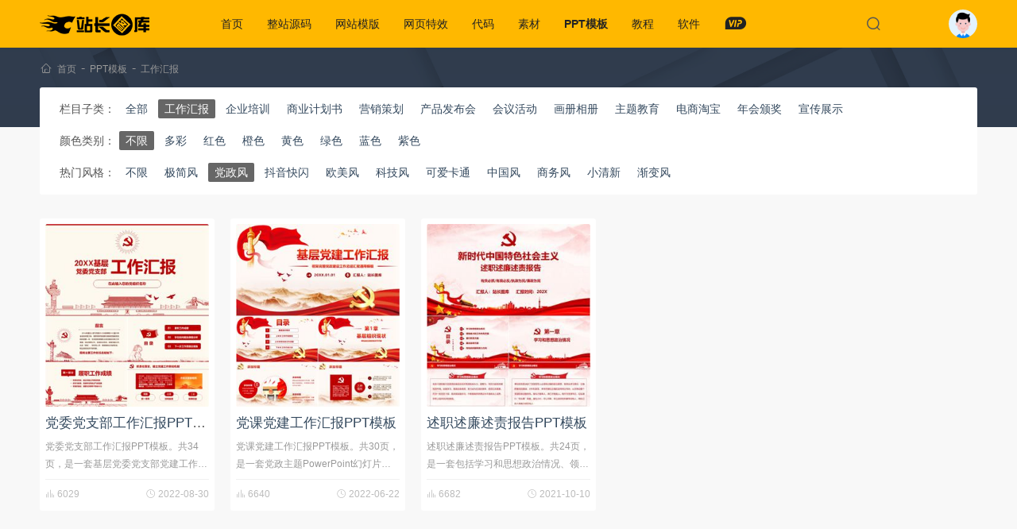

--- FILE ---
content_type: text/html; charset=utf-8
request_url: https://www.zztuku.com/huibao-0-50
body_size: 5853
content:
<!DOCTYPE html><html lang="zh-CN"><head><meta charset="UTF-8"><meta name="viewport" content="width=device-width, initial-scale=1.0"><link href="/favicon.ico" rel="icon"><title>工作汇报 - 站长图库</title><meta name="description" content="站长图库提供站长素材,网站建设源码,thinkphp源码,APP源码,小程序模板源码,织梦dedecms,手机网页模板,网页js特效,WordPress主题模板,网站模板插件,站长素材图库和免费商用字体库资源以及PPT模板等站长商业VIP资源素材下载。" /><meta name="keywords" content="站长图库,网站模板,jQuery特效,eyoucms模板,网站源码,小程序源码" /><link rel="canonical" href="https://www.zztuku.com/huibao-0-50" /><link rel="stylesheet" href="/skin/v5/css/notiflix.min.css"><link rel="stylesheet" href="/skin/v5/css/app.css?1728355660"><!--[if lt IE 9]><script src="/skin/v5/js/html5shiv.js"></script><script src="/skin/v5/js/respond.min.js"></script><![endif]--></head><body><header class="header"><div class="container"><div class="logo"><a href="/"><img src="/skin/v5/images/logo.png" alt="站长图库"></a></div><nav class="menu"><ul><li ><a href="/">首页</a></li><li ><a href="/source" rel="category">整站源码</a><div class="sub"><a href="/company" target="_blank" rel="category">公司企业</a><a href="/mall" target="_blank" rel="category">商城购物</a><a href="/portal" target="_blank" rel="category">行业整站</a><a href="/article" target="_blank" rel="category">文章发布</a><a href="/wechat" target="_blank" rel="category">小程序源码</a><a href="/payment" target="_blank" rel="category">支付充值</a><a href="/film" target="_blank" rel="category">小说/影视</a><a href="/phome" target="_blank" rel="category">帝国CMS整站</a><a href="/qita" target="_blank" rel="category">其他源码</a></div></li><li ><a href="/theme" rel="category">网站模版</a><div class="sub"><a href="/dedecms" target="_blank" rel="category">CMS模版</a><a href="/discuz" target="_blank" rel="category">Discuz!模版</a><a href="/eyoucms" target="_blank" rel="category">EyouCMS模板</a><a href="/wordpress" target="_blank" rel="category">WordPress主题</a><a href="/shop" target="_blank" rel="category">商城系统</a><a href="/tv" target="_blank" rel="category">影视模板</a><a href="/h5" target="_blank" rel="category">H5手机模板</a><a href="/html" target="_blank" rel="category">静态HTML模版</a><a href="/manage" target="_blank" rel="category">后台模板</a><a href="/all" target="_blank" rel="category">其他系统</a></div></li><li ><a href="/effect" rel="category">网页特效</a><div class="sub"><a href="/time" target="_blank" rel="category">时间日期</a><a href="/form" target="_blank" rel="category">表单输入</a><a href="/menu" target="_blank" rel="category">菜单导航</a><a href="/tab" target="_blank" rel="category">选项卡/滑动门</a><a href="/float" target="_blank" rel="category">弹窗浮层</a><a href="/kefu" target="_blank" rel="category">客服广告</a><a href="/movie" target="_blank" rel="category">媒体播放</a><a href="/photos" target="_blank" rel="category">图片特效</a><a href="/jquerychajian" target="_blank" rel="category">jQuery插件</a><a href="/charts" target="_blank" rel="category">图表/统计</a><a href="/h404" target="_blank" rel="category">404网页模板</a><a href="/layout" target="_blank" rel="category">UI布局</a><a href="/other" target="_blank" rel="category">其他特效</a></div></li><li ><a href="/code" rel="category">代码</a><div class="sub"><a href="/up_down" target="_blank" rel="category">上传下载</a><a href="/import" target="_blank" rel="category">导入导出</a><a href="/paging" target="_blank" rel="category">分页</a><a href="/forms" target="_blank" rel="category">表单</a><a href="/thinkphp" target="_blank" rel="category">thinkphp</a><a href="/laravel" target="_blank" rel="category">Laravel</a><a href="/webpay" target="_blank" rel="category">支付</a><a href="/picture" target="_blank" rel="category">图像处理</a><a href="/luckdraw" target="_blank" rel="category">抽奖打赏</a><a href="/logon" target="_blank" rel="category">注册登陆</a><a href="/plugin" target="_blank" rel="category">插件</a><a href="/weixin" target="_blank" rel="category">微信</a><a href="/others" target="_blank" rel="category">其他未分类</a></div></li><li ><a href="/sucai" rel="category">素材</a><div class="sub"><a href="/ui" target="_blank" rel="category">UI元素</a><a href="/psd" target="_blank" rel="category">PSD素材</a><a href="/sildes" target="_blank" rel="category">矢量素材</a><a href="/tupian" target="_blank" rel="category">背景素材</a><a href="/sketch" target="_blank" rel="category">Sketch模板</a><a href="/themes" target="_blank" rel="category">网页模板</a><a href="/font" target="_blank" rel="category">字体下载</a></div></li><li class="action"><a href="/ppt" rel="category">PPT模板</a><div class="sub"><a href="/huibao" target="_blank" rel="category">工作汇报</a><a href="/peixun" target="_blank" rel="category">企业培训</a><a href="/jihuashu" target="_blank" rel="category">商业计划书</a><a href="/yingxiao" target="_blank" rel="category">营销策划</a><a href="/fabuhui" target="_blank" rel="category">产品发布会</a><a href="/huodong" target="_blank" rel="category">会议活动</a><a href="/huace" target="_blank" rel="category">画册相册</a><a href="/zhuti" target="_blank" rel="category">主题教育</a><a href="/dianshang" target="_blank" rel="category">电商淘宝</a><a href="/nianhui" target="_blank" rel="category">年会颁奖</a><a href="/xuanchuan" target="_blank" rel="category">宣传展示</a></div></li><li ><a href="/course" rel="category">教程</a><div class="sub"><a href="/cms" target="_blank" rel="category">建站教程</a><a href="/wp" target="_blank" rel="category">WordPress教程</a><a href="/design" target="_blank" rel="category">平面设计</a><a href="/server" target="_blank" rel="category">服务器/数据库</a><a href="/front" target="_blank" rel="category">Web前端</a><a href="/back" target="_blank" rel="category">开发语言</a><a href="/idea_tool" target="_blank" rel="category">开发工具</a><a href="/seo" target="_blank" rel="category">SEO教程</a></div></li><li ><a href="/soft" rel="category">软件</a><div class="sub"><a href="/designing" target="_blank" rel="category">设计制作</a><a href="/develop" target="_blank" rel="category">编程开发</a><a href="/video" target="_blank" rel="category">视频影音</a><a href="/tools" target="_blank" rel="category">小工具</a><a href="/plus" target="_blank" rel="category">程序插件</a><a href="/tool.html" target="_blank" rel="category">在线工具</a></div></li><li><a href="/vip.html" target="_blank"><i class="iz i-z-vip"></i></a></li></ul></nav><div class="header-search" hidden><form class="form-search" action="/search.html" method="get" onsubmit="return searchSub(this)"><input type="text" name="w" placeholder="请输入关键字..." autofocus></form><div class="search-close"><i class="iz i-z-close"></i></div></div><div class="search-icon"><i class="iz i-z-see"></i></div><div class="account"><a href="javascript:;" onclick="loginBox()"><span></span></a></div></div></header><div class="breadcrumbs"><div class="container"><i class="iz i-z-home"></i><a href="/" target="_blank">首页</a>-<a href="/ppt" target="_blank">PPT模板</a>-<a href="/huibao" target="_blank">工作汇报</a></div></div><div class="container"><div class="filter-content"><ul><li><span>栏目子类：</span><a href="/ppt" >全部</a><a href="/huibao" class="action" rel="category">工作汇报</a><a href="/peixun"  rel="category">企业培训</a><a href="/jihuashu"  rel="category">商业计划书</a><a href="/yingxiao"  rel="category">营销策划</a><a href="/fabuhui"  rel="category">产品发布会</a><a href="/huodong"  rel="category">会议活动</a><a href="/huace"  rel="category">画册相册</a><a href="/zhuti"  rel="category">主题教育</a><a href="/dianshang"  rel="category">电商淘宝</a><a href="/nianhui"  rel="category">年会颁奖</a><a href="/xuanchuan"  rel="category">宣传展示</a></li><li><span>颜色类别：</span><a class="action" href="/huibao-0-50">不限</a><a  href="/huibao-1-50" rel="category">多彩</a><a  href="/huibao-2-50" rel="category">红色</a><a  href="/huibao-3-50" rel="category">橙色</a><a  href="/huibao-4-50" rel="category">黄色</a><a  href="/huibao-5-50" rel="category">绿色</a><a  href="/huibao-6-50" rel="category">蓝色</a><a  href="/huibao-7-50" rel="category">紫色</a></li><li><span>热门风格：</span><a  href="/huibao-0-0">不限</a><a  href="/huibao-0-42" rel="category">极简风</a><a class="action" href="/huibao-0-50" rel="category">党政风</a><a  href="/huibao-0-49" rel="category">抖音快闪</a><a  href="/huibao-0-48" rel="category">欧美风</a><a  href="/huibao-0-47" rel="category">科技风</a><a  href="/huibao-0-46" rel="category">可爱卡通</a><a  href="/huibao-0-45" rel="category">中国风</a><a  href="/huibao-0-44" rel="category">商务风</a><a  href="/huibao-0-43" rel="category">小清新</a><a  href="/huibao-0-51" rel="category">渐变风</a></li></ul></div><div class="zds-section"></div><main class="main ppt"><div class="main-section"><div class="article-card"><article class="standard"><div class="standard-media"><a href="/detail-13027.html" title="党委党支部工作汇报PPT模板" target="_blank"><img class="lazy" src="[data-uri]" data-original="/uploads/image/20220830/630dc82aeb945.jpg" alt="党委党支部工作汇报PPT模板"></a></div><div class="standard-wrapper"><header class="standard-header"><h2 class="standard-title"><a href="/detail-13027.html" title="党委党支部工作汇报PPT模板" rel="bookmark" target="_blank">党委党支部工作汇报PPT模板</a></h2></header><div class="standard-excerpt">党委党支部工作汇报PPT模板。共34页，是一套基层党委党支部党建工作总结汇报PowerPoint幻灯片模板，精美实用，简约大气。</div><div class="standard-footer"><i class="iz i-z-look"></i>&nbsp;6029<span><i class="iz i-z-time"></i><time>2022-08-30</time></span></div></div></article></div><div class="article-card"><article class="standard"><div class="standard-media"><a href="/detail-12422.html" title="党课党建工作汇报PPT模板" target="_blank"><img class="lazy" src="[data-uri]" data-original="/uploads/image/20220622/62b2cfd15628c.jpg" alt="党课党建工作汇报PPT模板"></a></div><div class="standard-wrapper"><header class="standard-header"><h2 class="standard-title"><a href="/detail-12422.html" title="党课党建工作汇报PPT模板" rel="bookmark" target="_blank">党课党建工作汇报PPT模板</a></h2></header><div class="standard-excerpt">党课党建工作汇报PPT模板。共30页，是一套党政主题PowerPoint幻灯片模板，大气红色主色调，适合党课课件，党建工作报告等用途。</div><div class="standard-footer"><i class="iz i-z-look"></i>&nbsp;6640<span><i class="iz i-z-time"></i><time>2022-06-22</time></span></div></div></article></div><div class="article-card"><article class="standard"><div class="standard-media"><a href="/detail-9533.html" title="述职述廉述责报告PPT模板" target="_blank"><img class="lazy" src="[data-uri]" data-original="/uploads/image/20211010/6162799816cdf.jpg" alt="述职述廉述责报告PPT模板"></a></div><div class="standard-wrapper"><header class="standard-header"><h2 class="standard-title"><a href="/detail-9533.html" title="述职述廉述责报告PPT模板" rel="bookmark" target="_blank">述职述廉述责报告PPT模板</a></h2></header><div class="standard-excerpt">述职述廉述责报告PPT模板。共24页，是一套包括学习和思想政治情况、领导能力和工作作风方面、履行职责方面、廉洁自律方面、存在的问题和努力方向的PowerPoint幻灯片模板。</div><div class="standard-footer"><i class="iz i-z-look"></i>&nbsp;6682<span><i class="iz i-z-time"></i><time>2021-10-10</time></span></div></div></article></div></div><div class="numeric-pagination"></div><div class="show-union"><script type="text/javascript" src="//v1.zztuku.com/common/x_sp_urt/akt.js"></script></div></main></div><div class="like-section"><div class="container"><h3 class="section-title">编辑推荐</h3><div class="article-wrapper"><article class="article-item"><div class="article-media"><a href="/detail-1490.html" target="_blank" title="CSS3创意河流时间轴代码"><img class="lazy" src="[data-uri]" data-original="/uploads/image/20200118/5e23002de4da9.jpg" alt="CSS3创意河流时间轴代码" title="CSS3创意河流时间轴代码"></a></div><div class="article-info"><header class="article-title"><h2><a href="/detail-1490.html" target="_blank" title="CSS3创意河流时间轴代码" rel="bookmark">CSS3创意河流时间轴代码</a></h2><div class="article-meta"><a href="/effect" target="_blank">网页特效</a> <a href="/other" target="_blank">其他特效</a><span><i class="iz i-z-time"></i><time>2020-01-18</time></span></div></header><div class="article-excerpt">CSS3创意河流时间轴代码是一款css3绘制流动河流，鼠标悬停日期显示详情效果。</div></div></article><article class="article-item"><div class="article-media"><a href="/detail-9082.html" target="_blank" title="PHP+Redis解决订单限流的实际问题"><img class="lazy" src="[data-uri]" data-original="/uploads/image/20210823/61235bd876682.jpg" alt="PHP+Redis解决订单限流的实际问题" title="PHP+Redis解决订单限流的实际问题"></a></div><div class="article-info"><header class="article-title"><h2><a href="/detail-9082.html" target="_blank" title="PHP+Redis解决订单限流的实际问题" rel="bookmark">PHP+Redis解决订单限流的实际问题</a></h2><div class="article-meta"><a href="/course" target="_blank">教程</a> <a href="/back" target="_blank">开发语言</a><span><i class="iz i-z-time"></i><time>2021-08-23</time></span></div></header><div class="article-excerpt">PHP+Redis解决订单限流的实际问题，如何用Redis给订单限流，如每M秒允许N个访问。解决方案：&lt;?php
&nbsp;
&...</div></div></article><article class="article-item"><div class="article-media"><a href="/detail-1214.html" target="_blank" title="vue.js九宫格抽奖代码"><img class="lazy" src="[data-uri]" data-original="/uploads/image/20191226/5e040b47f2ab1.jpg" alt="vue.js九宫格抽奖代码" title="vue.js九宫格抽奖代码"></a></div><div class="article-info"><header class="article-title"><h2><a href="/detail-1214.html" target="_blank" title="vue.js九宫格抽奖代码" rel="bookmark">vue.js九宫格抽奖代码</a></h2><div class="article-meta"><a href="/effect" target="_blank">网页特效</a> <a href="/other" target="_blank">其他特效</a><span><i class="iz i-z-time"></i><time>2019-12-26</time></span></div></header><div class="article-excerpt">vue.js九宫格抽奖代码是一款基于VUE框架自定义动态数据抽奖奖品，九宫格转盘抽奖效果。</div></div></article><article class="article-item"><div class="article-media"><a href="/detail-13901.html" target="_blank" title="短视频去水印-刷步数-别踩鸡块合集小程序源码带流量主"><img class="lazy" src="[data-uri]" data-original="/uploads/image/20230225/63f9b0e1c0fde.jpg" alt="短视频去水印-刷步数-别踩鸡块合集小程序源码带流量主" title="短视频去水印-刷步数-别踩鸡块合集小程序源码带流量主"></a></div><div class="article-info"><header class="article-title"><h2><a href="/detail-13901.html" target="_blank" title="短视频去水印-刷步数-别踩鸡块合集小程序源码带流量主" rel="bookmark">短视频去水印-刷步数-别踩鸡块合集小程序源码带流量主</a></h2><div class="article-meta"><a href="/source" target="_blank">整站源码</a> <a href="/wechat" target="_blank">小程序源码</a><span><i class="iz i-z-time"></i><time>2023-02-25</time></span></div></header><div class="article-excerpt">短视频去水印-刷步数-别踩鸡块合集小程序源码带流量主，可以上线成QQ小程序也可上线成微信小程序该源码无需服务器等….流量主广告id 路径pa...</div></div></article><article class="article-item"><div class="article-media"><a href="/detail-7016.html" target="_blank" title="CSS3细线条圆形波纹动画特效"><img class="lazy" src="[data-uri]" data-original="/uploads/image/20210713/60ed454aa0ae9.jpg" alt="CSS3细线条圆形波纹动画特效" title="CSS3细线条圆形波纹动画特效"></a></div><div class="article-info"><header class="article-title"><h2><a href="/detail-7016.html" target="_blank" title="CSS3细线条圆形波纹动画特效" rel="bookmark">CSS3细线条圆形波纹动画特效</a></h2><div class="article-meta"><a href="/effect" target="_blank">网页特效</a> <a href="/other" target="_blank">其他特效</a><span><i class="iz i-z-time"></i><time>2021-07-13</time></span></div></header><div class="article-excerpt">CSS3细线条圆形波纹动画特效是一款模拟水滴波纹动画特效。</div></div></article><article class="article-item"><div class="article-media"><a href="/detail-8694.html" target="_blank" title="javascript怎么判断是否为null"><img class="lazy" src="[data-uri]" data-original="/uploads/image/20210222/6033497978e6a.jpg" alt="javascript怎么判断是否为null" title="javascript怎么判断是否为null"></a></div><div class="article-info"><header class="article-title"><h2><a href="/detail-8694.html" target="_blank" title="javascript怎么判断是否为null" rel="bookmark">javascript怎么判断是否为null</a></h2><div class="article-meta"><a href="/course" target="_blank">教程</a> <a href="/front" target="_blank">Web前端</a><span><i class="iz i-z-time"></i><time>2021-03-02</time></span></div></header><div class="article-excerpt">javascript判断是否为null的方法：1、通过“if (value === null) {...}”方法进行判断；2、通过“if (...</div></div></article></div></div></div><footer class="footer"><div class="container"><div class="footer-nav"><nav><a href="/about" target="_blank">关于我们</a><a href="/contact" target="_blank">联系我们</a><a href="/copyright" target="_blank">用户协议</a><a href="/help" target="_blank">积分获取</a><a href="/rule" target="_blank">共享规则</a><a href="/ranking.html" target="_blank">排行榜</a><a href="/sitemap.html" target="_blank">SiteMap</a></nav><span>站长图库所有作品均为会员提供或网上搜集，版权归原作者所有，如需商业用途或转载请与原作者联系</span></div><div class="copyright"><div class="site-info">Copyright &copy; 2011-2026&nbsp;<a href="/">zzTuKu.com</a> 版权所有  <a href="https://beian.miit.gov.cn" rel="external nofollow" target="_blank">湘ICP备12003088号-1</a></div><span>发布的文章及附件仅限用于学习和研究目的，请勿用于商业或违法用途！如有侵权，请及时 <a href="/contact" target="_blank">联系我们</a> 删除</span></div></div></footer><div class="modal-shade loginModal" hidden><cite></cite><div class="modal-box"><div class="login-content"><i class="iz i-z-close close" hidden></i><h3>第三方账号一键登录</h3><hr><div class="login-icon"><a href="https://www.zztuku.com/login-qq.html"><i class="qq"></i>腾讯QQ</a><a href="https://www.zztuku.com/login-weibo.html"><i class="weibo"></i>新浪微博</a></div></div></div></div><div class="wechat"><i class="iz i-z-qrcode"></i><span><img src="/skin/v5/images/wechat.jpg"></span></div><div class="rollbar"><i class="iz i-z-up"></i></div><script src="/skin/v5/js/jquery.min.js"></script><script src="/skin/v5/js/jquery.lazyload.min.js?1"></script><script src="/skin/v5/js/wordbox.js"></script><script src="/skin/v5/js/notiflix.min.js"></script><script src="/skin/v5/js/app.js?1728355661"></script><script>var _hmt=_hmt||[];(function(){var hm=document.createElement("script");hm.src="https://hm.baidu.com/hm.js?9894806d5f6bda8ff77f702162bc69d4";var s=document.getElementsByTagName("script")[0];s.parentNode.insertBefore(hm,s);})();</script><script src="https://jspassport.ssl.qhimg.com/11.0.1.js?d182b3f28525f2db83acfaaf6e696dba" id="sozz"></script><script>(function(){var el=document.createElement("script");el.src="https://lf1-cdn-tos.bytegoofy.com/goofy/ttzz/push.js?0e0d5d1f65976be43e9a7e4b47741382fd90441d9e1ffe4a64bc533a16284907fd9a9dcb5ced4d7780eb6f3bbd089073c2a6d54440560d63862bbf4ec01bba3a";el.id="ttzz";var s=document.getElementsByTagName("script")[0];s.parentNode.insertBefore(el,s);})(window)</script><script type="text/javascript" src="//cpro.baidustatic.com/cpro/ui/cm.js" async="async" defer="defer" ></script></body></html>